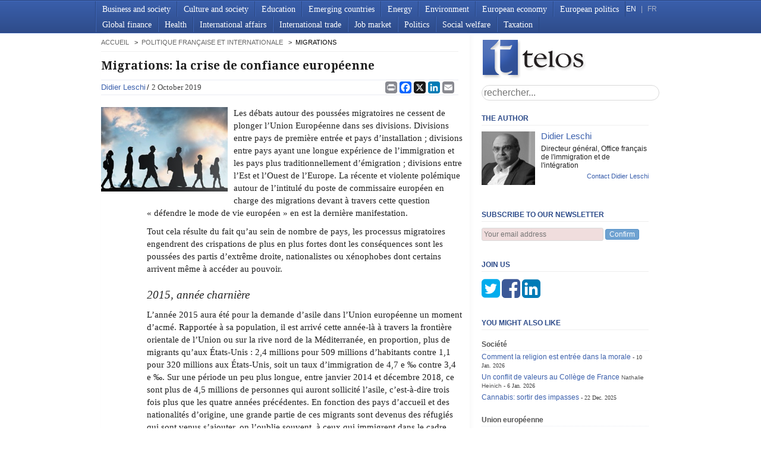

--- FILE ---
content_type: text/html; charset=utf-8
request_url: https://www.telos-eu.com/fr/politique-francaise-et-internationale/migrations/migrations-la-crise-de-confiance-europeenne.html
body_size: 47359
content:


<!doctype html>
<html lang="fr" class="no-js">
  <head >
    
    <!-- Google Tag Manager -->
    <script>(function(w,d,s,l,i){w[l]=w[l]||[];w[l].push({'gtm.start':
new Date().getTime(),event:'gtm.js'});var f=d.getElementsByTagName(s)[0],
j=d.createElement(s),dl=l!='dataLayer'?'&l='+l:'';j.async=true;j.src=
'https://www.googletagmanager.com/gtm.js?id='+i+dl;f.parentNode.insertBefore(j,f);
})(window,document,'script','dataLayer','GTM-5DCLG3L');</script>
    <!-- End Google Tag Manager -->
    <script defer src="https://cloud.umami.is/script.js" data-website-id="be23ac25-287f-41e2-ad6a-8a76abf83de7"></script> 
    

    <meta charset="utf-8">
    <title> Migrations: la crise de confiance européenne - Telos</title>
    <meta name="viewport" content="width=device-width, initial-scale=1.0, maximum-scale=1.0, minimum-scale=1.0, user-scalable=no">
    <meta name="apple-mobile-web-app-capable" content="yes" />
    
    <link rel="shortcut icon" href="/static/img/favicon.763119be992e.gif" type="image/x-icon" />
    <link href='https://fonts.googleapis.com/css?family=Droid+Serif:700' rel='stylesheet'display='swap'>
    <link rel="stylesheet" href="https://cdnjs.cloudflare.com/ajax/libs/font-awesome/4.7.0/css/font-awesome.min.css">
    <link href="/static/css/style.25f0ac332217.css" rel="stylesheet">
    <link href="/static/css/base.1f62717f40cf.css" rel="stylesheet">
    <link href="/static/css/print.a32e4758808a.css" rel="stylesheet" media="print">
    <link rel="alternate" type="application/rss+xml" href="/en/rss.xml" title="RSS 2.0">

    
    <script src="/static/js/libs/modernizr-2.0.6.min.873b6da0f0ac.js"></script>
    
    <script type="text/javascript" charset="utf-8">
      
      
    </script>
    
<meta name="description" content="Les débats autour des poussées migratoires ne cessent de plonger l’Union Européenne dans ses divisions. / Didier Leschi">
<meta property="og:site_name" content="Telos" />
<meta property="og:title" content="Migrations: la crise de confiance européenne" />
<meta property="og:description" content="Les débats autour des poussées migratoires ne cessent de plonger l’Union Européenne dans ses divisions. / Didier Leschi" />
<meta property="og:type" content="article" />
<meta property="article:published_time" content="2019-10-02T11:02:00+02:00" />
<meta property="article:section" content="Société" />

<meta property="og:url" content="https://www.telos-eu.com/fr/societe/migrations-la-crise-de-confiance-europeenne.html" />
<meta property="og:image" content="https://www.telos-eu.com/medias/articles/Capture_decran_2019-10-02_a_09.01.48.png" />

<meta name="twitter:card" content="summary" />
<meta name="twitter:site" content="https://www.telos-eu.com" />
<meta name="twitter:site:id" content="@telos_eu" />
<meta name="twitter:title" content="Migrations: la crise de confiance européenne" />
<meta name="twitter:description" content="Les débats autour des poussées migratoires ne cessent de plonger l’Union Européenne dans ses divisions. / Didier Leschi" />
<meta name="twitter:image" content="https://www.telos-eu.com/medias/articles/Capture_decran_2019-10-02_a_09.01.48.png" />

<link rel="canonical" href="https://www.telos-eu.com/fr/societe/migrations-la-crise-de-confiance-europeenne.html" />

<script type="application/ld+json">
     {
         "@context": "http://schema.org",
         "@type": "Article",
         "author": [
             {"@type":"Person", "name":"Didier Leschi"}
         ],
         "publisher":{"@type":"Organization", "name":"Telos", "logo":{"type":"ImageObject", "url":"https://www.telos-eu.com/static/img/logo.png", "width":"177", "height":"67"}},
         "headline":"Migrations: la crise de confiance européenne",
         "datePublished":"2019-10-02T11:02:00+02:00",
         "dateModified":"2019-10-02T11:02:00+02:00",
         "description": "Les débats autour des poussées migratoires ne cessent de plonger l’Union Européenne dans ses divisions. / Didier Leschi",
         "about":["Société"],
         
         "image":"https://www.telos-eu.com/medias/articles/Capture_decran_2019-10-02_a_09.01.48.png",
         
         "mainEntityOfPage":{
             "@type":"URL",
             "@id":"https://www.telos-eu.com/fr/societe/migrations-la-crise-de-confiance-europeenne.html"
         }
     }
    </script>



  </head>
  <body onload="if(window.scrollY>1) window.scrollTo(0,1);" class="">
    <!-- Google Tag Manager (noscript) -->
    <noscript><iframe src="https://www.googletagmanager.com/ns.html?id=GTM-5DCLG3L"
height="0" width="0" style="display:none;visibility:hidden"></iframe></noscript>
    <!-- End Google Tag Manager (noscript) -->
    
    

    <header>
      <nav>
        <div id="menu-title" onmousedown="$('nav>ul').slideToggle().parent().toggleClass('open');">Menu<span id="menu-status"> </span></div>
        
        <ul>
  
  <li>
    <a href="/en/business-and-society/">Business and society</a>
    
  </li>
  
  <li>
    <a href="/en/culture-and-society/">Culture and society</a>
    
  </li>
  
  <li>
    <a href="/en/education/">Education</a>
    
  </li>
  
  <li>
    <a href="/en/emerging-countries/">Emerging countries</a>
    
  </li>
  
  <li>
    <a href="/en/energy/">Energy</a>
    
  </li>
  
  <li>
    <a href="/en/environment/">Environment</a>
    
  </li>
  
  <li>
    <a href="/en/european-economy/">European economy</a>
    
  </li>
  
  <li>
    <a href="/en/european-politics/">European politics</a>
    
  </li>
  
  <li>
    <a href="/en/global-finance/">Global finance</a>
    
  </li>
  
  <li>
    <a href="/en/health/">Health</a>
    
  </li>
  
  <li>
    <a href="/en/international-affairs/">International affairs</a>
    
  </li>
  
  <li>
    <a href="/en/international-trade/">International trade</a>
    
  </li>
  
  <li>
    <a href="/en/job-market/">Job market</a>
    
  </li>
  
  <li>
    <a href="/en/politics/">Politics</a>
    
  </li>
  
  <li>
    <a href="/en/social-welfare/">Social welfare</a>
    
  </li>
  
  <li>
    <a href="/en/taxation/">Taxation</a>
    
  </li>
  
</ul>

        
        
        <div id="language">
          <span id="about-menu"><a href=#none>ABOUT</a> | </span>
          <a  class="active"  href='/en/'>EN</a> |
          <a  href='/fr/'>FR</a>
        </div>
      </nav>
    </header>
    <div id="container">
      <div id="main" role="main">
        <div id="left">
          
          
          <ul class="breadcrumbs">
            
            <li>
               <a href="/fr/">accueil</a>
              
            </li>
            
            <li>
               <a href="/fr/politique-francaise-et-internationale/">Politique française et internationale</a>
              
            </li>
            
            <li>
              
              Migrations
              
            </li>
            
          </ul>
          
          
          
<article class="main-col">
    
    <h1>
        Migrations: la crise de confiance européenne
        <span class="admin">
            <a class="edit" href="/admin/articles/article/2435/change/">edit</a>
        </span>
    </h1>
    <header>
        <ul class="authors">
            
            <li>
                <a href="/author/17433/didier-leschi.html">Didier Leschi</a>
            </li>
            
        </ul>
        <span class="date">2 October 2019</span>
        <ul class="categories">
            
            <li>
                <a href="/fr/societe/">Société</a>
            </li>
            
            
        </ul>
        <div class="share_buttons">
            <!--a href="#none" id="print-button" onClick="window.print();return false"><img src="/static/img/print-button.44d9debd6c26.png"></a>
            
            <span st_summary="Didier Leschi - Migrations: la crise de confiance européenne - Telos" class="st_email" ></span>
            <span st_title="Didier Leschi - Migrations: la crise de confiance européenne - Telos" st_summary="Les débats autour des poussées migratoires ne cessent de plonger l’Union Européenne dans ses divisions. / Didier Leschi" class="st_facebook"></span>
            <span st_title="Didier Leschi - Migrations: la crise de confiance européenne - Telos" class="st_twitter"></span>
            <span st_title="Didier Leschi - Migrations: la crise de confiance européenne - Telos" st_summary="Les débats autour des poussées migratoires ne cessent de plonger l’Union Européenne dans ses divisions. / Didier Leschi" class="st_linkedin"></span>
           
            <!-- Share links from: https://www.addtoany.com/ -->

            <span st_summary="Didier Leschi - Migrations: la crise de confiance européenne - Telos" class="st_plusone" ></span-->
                <div class="a2a_kit a2a_kit_size_32 a2a_default_style">
                    <a class="a2a_button_print"></a>
                    <a class="a2a_button_facebook"></a>
                    <a class="a2a_button_x"></a>
                    <a class="a2a_button_linkedin"></a>
                    <a class="a2a_button_email"></a>
                </div>
</div>
    </header>
    
     <img src="/medias/cache/9a/3f/9a3ff6867ff9c283f36f183eb4cce68c.jpg">
        
    
    <p>Les débats autour des poussées migratoires ne cessent de plonger l’Union Européenne dans ses divisions. Divisions entre pays de première entrée&nbsp;et pays d’installation&nbsp;; divisions entre pays ayant une longue expérience de l’immigration et les pays plus traditionnellement d’émigration&nbsp;; divisions entre l’Est et l’Ouest de l’Europe. La récente et violente polémique autour de l’intitulé du poste de commissaire européen en charge des migrations devant à travers cette question «&nbsp;défendre le mode de vie européen&nbsp;» en est la dernière manifestation.</p>

<p>Tout cela résulte du fait qu’au sein de nombre de pays, les processus migratoires engendrent des crispations de plus en plus fortes dont les conséquences sont les poussées des partis d’extrême droite, nationalistes ou xénophobes dont certains arrivent même à accéder au pouvoir.</p>

<h2 class="intertitre">2015, année charnière</h2>

<p>L’année 2015 aura été pour la demande d’asile dans l’Union européenne un moment d’acmé. Rapportée à sa population, il est arrivé cette année-là à travers la frontière orientale de l’Union ou sur la rive nord de la Méditerranée, en proportion, plus de migrants qu’aux États-Unis&nbsp;: 2,4 millions pour 509 millions d’habitants contre 1,1 pour 320 millions aux États-Unis, soit un taux d’immigration de 4,7 e&nbsp;‰ contre 3,4 e&nbsp;‰. Sur une période un peu plus longue, entre janvier 2014 et décembre 2018, ce sont plus de 4,5 millions de personnes qui auront sollicité l’asile, c’est-à-dire trois fois plus que les quatre années précédentes. En fonction des pays d’accueil et des nationalités d’origine, une grande partie de ces migrants sont devenus des réfugiés qui sont venus s’ajouter, on l’oublie souvent, à ceux qui immigrent dans le cadre dans d’un droit au séjour lié au besoin de main d’œuvre, au droit à la vie privée et familiale, avec en particulier les rapprochements de conjoint, ou encore comme étudiants. Le tout atteste que, contrairement à ce qui peut être dit parfois de manière critique, l’Union européenne n’est pas fermée et demeure une des plus grandes zone d’immigration du monde, une des plus attractive avec l’Amérique du Nord, du fait du bien-être social qui la caractérise. Mais cette immigration est inégalement répartie et de nature différente en fonction des pays.</p>

<p>Cette ouverture au monde se mesure à l’évolution des démographies. De la Suède à l’Espagne en passant par l’Allemagne, et même l’Autriche ou la Hongrie, les immigrés, c’est-à-dire les personnes nées étrangères à l’étranger<a href="#_ftn1" name="_ftnref1" title="">[1]</a> représentent entre 10 et 20% des résidents. Parfois beaucoup plus comme au Luxembourg (40%), parfois beaucoup moins comme en Finlande où à peine 2% de la population est immigrée.</p>

<p>Ces écarts résultent autant des besoins en main d’œuvre, passés et présents, que de la perception qu’ont les immigrés des perspectives offertes par les différents pays possibles d’immigration. C’est vrai pour les immigrations régulières, issues des passés coloniaux ou résultats différés des immigrations de travail avant leur fermeture progressive dans les années 1970. C’est vrai aussi pour les demandeurs d’asile. C’est ce qui explique les écarts dans les flux d’arrivées. La volonté de rejoindre l’Europe du Nord, les pays de langue germanique ou la Grande-Bretagne est autant le reflet d’une générosité que celui d’un choix obstiné de ceux qui abordent notre continent. Elle explique que la Suède ait dû en une seule année prendre en charge 163&nbsp;000 demandeurs d’asile, soit 1,7% de sa population, un record en Europe. Entre 2012 et 2018 ce sont 400&nbsp;000 demandeurs d’asile qui ont atteint la Suède, venant en majorité de Syrie, d’Irak, d’Erythrée et d’Afghanistan<a href="#_ftn2" name="_ftnref2" title="">[2]</a>.</p>

<p>De même, sont entrés en Allemagne plus d’un millions de demandeurs. Ils ont rejoint les Turcs qui représentent à eux seuls 20 % des étrangers installés. Si l’Allemagne, jusqu’en 2015, avait une politique d’immigration plus restrictive que la France en matière de regroupement familial notamment, elle est le pays d’Europe au sein duquel l’on retrouve le plus grand nombre d’étrangers, plus de 7 millions venant dans anciens pays de l’Est en particulier. C’est par ce qui était espéré au regard du marché du travail et des besoins exprimés par les employeurs qu’elle est le pays qui a accueilli le plus grand nombre de réfugiés venant de Syrie<a href="#_ftn3" name="_ftnref3" title="">[3]</a>, dès lors que la Chancelière, Angela Merkel a annoncé l’ouverture des frontière. Choix auquel s’est substituée depuis peu une politique de fermeture qui explique l’errance à travers l’Europe de déboutés rejetés d’Allemagne ou de Suède.</p>

<p>À l’inverse, les pays de l’Est demeurent pour l’essentiel des pays de transit, tout en continuant à être pourvoyeurs d’immigration. C’est le cas d’un pays comme la Pologne, pays d’immigration et d’émigration. Alors que de nombreux Polonais partent encore vers des ailleurs qu’ils espèrent meilleurs, leur absence est compensée par l’arrivée d’Ukrainiens ou d’autres Européens qui pourvoient aux besoins de main d’œuvre<a href="#_ftn4" name="_ftnref4" title="">[4]</a>. L’Europe maintient ainsi en son sein des échanges migratoires.</p>

<p>Les pays de la rive nord de la Méditerranée comme l’Espagne, la Grèce et l’Italie sont devenus des pays d’immigration, tout en demeurant pour une partie de leur jeunesse, en particulier diplômée, des pays de départs vers d’autres pays européens ou d’Amérique du Nord. Une jeunesse qui fait le même calcul que les migrants venant de plus au Sud.</p>

<p>L’Italie est actuellement le pays qui souligne à l’extrême les difficultés européennes, car ceux qui y arrivent par la voie maritime n’appartiennent pas majoritairement aux nationalités qui bénéficient d’un taux de protection élevé. C’est le cas des Tunisiens, en tête des nationalités arrivant sur les côtes italiennes avec souvent la volonté de rejoindre la France. Comme c’est le cas aussi de migrants installés de longue date voulant fuir le climat politique de Rome. Cela est facilité par le fait que le cadre juridique européen n’empêche en rien un titulaire d’un titre de séjour dans un pays de l’Union de déposer une demande d’asile dans un autre. En Italie, par ordre d’importance, les Maghrébins sont suivis par les ressortissants de l’Afrique de l’Ouest et de l’Est<a href="#_ftn5" name="_ftnref5" title="">[5]</a>.</p>

<p>Autre exemple, l’Espagne, première route d’accès vers l’Europe en 2018 devant la Grèce avant que celle-ci ne le redevienne depuis le 1er janvier 2019 du fait en particulier de l’arrivée de Turcs fuyant la politique en cours ou d’Afghans voulant quitter l’Iran du fait de la crise économique et ne pouvant demeurer en Turquie qui a une politique particulièrement ferme en terme de retour vers l’Afghanistan<a href="#_ftn6" name="_ftnref6" title="">[6]</a>. Sur les 55&nbsp;000 migrants qui ont, en 2018, traversé le détroit de Gibraltar, 10&nbsp;000 étaient Marocains, suivis, comme en Italie, par les Africains de l’Ouest, en particulier Guinéens, là encore dans la perspective de rejoindre la France.</p>

<p>Malte est aussi devenue un point de focalisation. On ne peut comprendre la volonté de fermeture de ce petit pays, si l’on n’a pas en tête quelques données. L’île de Malte du fait de sa position géographique est le lieu de débarquement le plus court de ceux quittant les côtes de Tunisie ou de Lybie. Il en résulte que ce pays a un fort ratio de réfugiés et personnes protégées par habitants&nbsp;: 19 pour 1000 habitants, pour un total de 8&nbsp;500 personnes, essentiellement Syriens, Libyens et Somaliens. De plus Malte est confrontée à la présence de nombreuses personnes qui ne relèvent pas d’un besoin de protection et qui stagnent dans des centres de rétention, le pays n’ayant pas les moyens d’une politique de reconduite de ces personnes vers les pays d’origine, c’est-à-dire essentiellement du Maghreb et de l’Ouest africain. Tout l’enjeu pour que Malte accepte d’être le port sûr de débarquement des migrants voulant traverser la Méditerranée est que se mette en place un accord automatique de répartition des arrivants qui ne laisse pas sur l’île ceux qui ne relèvent pas de l’asile.&nbsp;</p>

<p>Dans ce contexte général, la France a une situation singulière<a href="#_ftn7" name="_ftnref7" title="">[7]</a>. Elle demeure à contrecourant de la dynamique qui domine l’espace de l’Union européenne, celui de la fermeture.</p>

<p>Ainsi, en Allemagne, ont été restreintes les possibilités de regroupement familial pour certaines catégories d’immigrés. En Grande-Bretagne, la possibilité pour les réfugiés de faire venir leur famille a été conditionnée à la nécessité d’avoir des ressources suffisantes pour la prendre en charge. De même qu’est demandé pour l’accueillant un niveau d’anglais minimum&nbsp;(A1). En Hongrie, les bénéficiaires de la protection subsidiaire ont été exclus du champ d’application des règles favorables aux réfugiés statutaires. De plus, les réfugiés ne disposent plus que de trois mois pour déposer une demande de regroupement familial. À Chypre a été supprimé le droit préférentiel au regroupement familial des réfugiés et les bénéficiaires de la protection subsidiaire ont également été privés du droit automatique au regroupement familial. En Grèce, seuls les réfugiés, et non les bénéficiaires de la protection subsidiaire, peuvent bénéficier de droit au rapprochement. Et pour bénéficier de règles préférentielles les réfugiés doivent présenter une demande dans les trois mois suivant la reconnaissance de leur statut. À défaut, ils se voient obligés de satisfaire à des conditions d’emploi permanent et de logement &nbsp;dans un pays qui subit la crise économique que l’on connaît.</p>

<p>De la Suède à l’Allemagne en passant par le Danemark, les pays sont donc dans une dynamique de fermeture. Elle explique en particulier l’arrivée en France de jeunes Afghans venant de Suède au point d’en parler minimalement la langue.</p>

<p>La France est devenu le pays de rebond des personnes déboutées d’autres pays de l’Union, d’Allemagne en particulier. En 2018, ce sont près de 40&nbsp;000 migrants ayant déjà été enregistrées dans un autre pays européen qui sont arrivés en France avec l’espoir à terme d’y bénéficier du statut de réfugié.</p>

<h2 class="intertitre">Une Europe aux sensibilités divergentes</h2>

<p>Cette divergence dans les sensibilités européennes se mesure surtout aux écarts dans les taux de protection<a href="#_ftn8" name="_ftnref8" title="">[8]</a>. Il en va ainsi des Géorgiens ou des Albanais qui bénéficient en France de taux de protections élevés. Pour les Géorgiens, il se situait au-dessus de 5% avant les recours devant la Cour nationale du droit d’asile (CNDA), contre 3% en moyenne dans l’ensemble de l’Union et surtout à 0,4% en Allemagne. C’est ce qui explique en grande partie le fait que les Géorgiens sont parmi les premiers demandeurs d’asile en France. Il en va de même pour les Albanais dont le taux de protection en France avoisine les 8% après les recours devant la CNDA, contre 6% en moyenne dans l’Union et surtout 0,6% en Allemagne.</p>

<p>Ces écarts de sensibilité&nbsp;dans l’analyse des besoins de protection expliquent que la France soit devenue depuis 2018 la principale destination des Afghans puisque le taux d’acceptation des demandes d’asile y dépassait largement les 80% contre 43% en moyenne dans l’Union, et moins de 20% en Allemagne en 2018. Ces écarts s’accentuent depuis le début de l’année et s’y ajoute la crainte pour les déboutés d’Allemagne d’être renvoyés vers l’Afghanistan, ce que ce pays met en œuvre plus facilement que la France.</p>

<p>De même, les Guinéens savent qu’ils ont plus de chance d’obtenir l’asile en France qu’ailleurs en Europe. En 2018 ce taux était pour eux de 26% en France contre 17% dans le reste de l’Union. À cela s’ajoute la fermeture à la demande d’asile venant des pays du Maghreb mis en œuvre par l’Allemagne et les pays d’Europe du Nord considérés comme des pays sûrs au taux de protection inférieur à 5&nbsp;%<a href="#_ftn9" name="_ftnref9" title="">[9]</a>. &nbsp;</p>

<p>Ces divergences de sensibilité rendent difficilement pertinentes les comparaisons qui laissent accroire que la France ne prendrait pas sa part au regard du nombre de ses habitants dans l’accueil des réfugiés. Les taux moyens de protection en France et en Allemagne étaient respectivement de 31,5&nbsp;% et 49,8&nbsp;% en 2015, de 38,1&nbsp;% et 62,4&nbsp;%&nbsp;en 2016. En 2018, le taux de protection Allemand a chuté pour atteindre 35 % alors qu’il était encore de 43 % en en 2017. Ce taux allemand se rapproche ainsi de la France qui est de 27&nbsp;% en sortie des décisions Ofpra, et de 36&nbsp;% en prenant en compte les décisions de la CNDA. Mais la comparaison des taux moyens n’a qu’un sens limité dès lors que la structure de la demande d’asile est différente. Seule la comparaison à partir des taux de protection par nationalité est pertinente. Dans ce cadre, il apparaÎt clairement que la France n’est pas moins généreuse que l’Allemagne, loin de là.</p>

<p>Sans surprise, les divergences dans les taux de protection sont encore plus fortes avec les derniers pays entrés dans l’Union et sont homothétiques aux divergences qui se sont fait jour dès lors qu’il s’est agi de faire accepter un système de répartition des primo-arrivants afin de soulager les pays de première entrée. Ainsi l’accord qui, en 2016 et 2017, visait à aider la Grèce et l’Italie dans le cadre d’un processus de relocalisation a été essentiellement mis en œuvre par l’Allemagne, qui a accueilli 5&nbsp;391&nbsp;personnes, et la France. Avec 4&nbsp;394&nbsp;personnes relocalisées, notre pays a accueilli 20&nbsp;% du total des personnes en besoin de protection à partir de la Grèce. La Pologne, la Hongrie et l’Autriche n’en ont accepté aucune. De même, la France est le premier pays d’accueil des personnes ayant été débarquées en Europe par les navires des ONG, en Espagne, en Italie ou à Malte.</p>

<p>Au bout du compte, les difficultés de l’Union européenne dans le domaine de l’asile ne viennent pas tant de l’absence d’un organisme européen commun de l’asile que de l’incapacité à élaborer une philosophie commune qui suppose un partage d’analyse sur la situation des différents pays. Plus que des problèmes institutionnels, ces disparités existantes dans le résultat du traitement des demandes ou dans les solidarités pratiques mises en œuvre soulignent, comme dans d’autres domaines, le caractère inachevé de la construction européenne. Car comment expliquer sans prendre en compte l’ensemble des pays de l’Union que des pays disant partager les mêmes valeurs et dont les systèmes démocratiques sont de qualité comparable, comme c’est le cas pour la France et l’Allemagne, puissent connaître des écarts aussi importants dans le traitement des demandes d’asile, puissent diverger autant sur l’appréciation des situations internes des différents pays d’émigration et, par là même, sur la définition de ce qu’est un pays d’origine sûre&nbsp;<a href="#_ftn10" name="_ftnref10" title="">[10]</a>&nbsp;? Pendant longtemps, le droit a été outil de rapprochement, un point d’appui pour l’unification de l’espace européen. Or aujourd’hui des jurisprudences inscrivent une dynamique contraire. Il est maintenant courant que des juridictions considèrent que le renvoi d’un demandeur d’asile dans l’Etat de l’Union qui est responsable de sa demande et de ses suites serait contraire aux droits humains. En France, la motivation de ces jurisprudences est liée au fait que ces pays comme l’Allemagne ou d’Europe du Nord sont susceptibles de renvoyer les déboutés dans des pays comme par exemple l’Afghanistan dans des vols collectifs<a href="#_ftn11" name="_ftnref11" title="">[11]</a> ou même la Syrie. À l’inverse des tribunaux Allemands considèrent que les conditions d’accueil des demandeurs d’asile en France peuvent être «&nbsp;inhumaines ou dégradantes&nbsp;» ce qui justifie de ne pas renvoyer vers la France une personne dont elle est pourtant responsable de la demande d’asile<a href="#_ftn12" name="_ftnref12" title="">[12]</a>.</p>

<p>Tous ces éléments illustrent une crise de confiance entre pays européens qui va au-delà d’une défiance conjoncturelle entre autorités politiques. L’élargissement de l’Europe à des pays comme ceux du groupe dit de Visegrád&nbsp;<a href="#_ftn13" name="_ftnref13" title="">[13]</a> n’a fait que l’accentuer et s’avère antinomique avec la volonté de mettre en place d’une Europe de l’asile, l’Europe est en train de devenir fantôme<a href="#_ftn14" name="_ftnref14" title="">[14]</a>.</p>

<p>&nbsp;</p>

<p><a href="#_ftnref1" name="_ftn1" title="">[1]</a> 20 % et plus, c’est le cas à Hong Kong, dans les pays du Golfe, en Israël, ou encore en Jordanie et au Liban. Il est vrai, dans des conditions d’accueil qui n’ont rien à voir avec ce qui est pris en charge en Europe pour les réfugiés pour demandeurs d’asile.</p>

<p><a href="#_ftnref2" name="_ftn2" title="">[2]</a> Sur ces 400&nbsp;000 plus de 100&nbsp;000 ont déjà été déboutés de leur demande d’asile, en particulier des Afghans</p>

<p><a href="#_ftnref3" name="_ftn3" title="">[3]</a> En 2015, l’Allemagne a enregistré 162&nbsp;510 demandeurs d’asile syriens, 268&nbsp;866 en 2016, 50&nbsp;422 en 2017, moins de 40&nbsp;000 en 2018.</p>

<p><a href="#_ftnref4" name="_ftn4" title="">[4]</a> En dehors d’autres ressortissants de pays européens, la Pologne n’a accordé depuis 2015 des titres de séjour qu’à 7 200 Turcs, 3 000 Pakistanais et à autant d’Egyptiens et d’Irakiens.</p>

<p><a href="#_ftnref5" name="_ftn5" title="">[5]</a> Ont débarqué en Italie en 2018, 16&nbsp;833 hommes (72 %), 2&nbsp;259 femmes (9,6%) et 4278 mineurs (20,4%). Outre les 5&nbsp;244 Tunisiens, les principales nationalités sont les Erythréens 3320, les Irakiens 1744, les Soudanais 1619, les Nigérians 1589, les Algériens 1250, les Ivoiriens 1213, les Maliens 1064, Guinéens 876, Sénégalais 810…&nbsp;</p>

<p><a href="#_ftnref6" name="_ftn6" title="">[6]</a> A titre de comparaison, ne sont arrivées en Grèce dans la même période «&nbsp;que&nbsp;» 43&nbsp;000 personnes. A titre de comparaison, en 2017, 21&nbsp;663 personnes étaient arrivées en Espagne, 29&nbsp;596 en Grèce et 119&nbsp;310 en Italie.</p>

<p><a href="#_ftnref7" name="_ftn7" title="">[7]</a> Pour de plus amples développement sur la situation française, voir Didier Leschi, <em>Migrations, la France singulière</em>, note Fondapol, octobre 2018.&nbsp;</p>

<p><a href="#_ftnref8" name="_ftn8" title="">[8]</a>&nbsp;On appelle taux de protection le pourcentage de personnes obtenant une protection internationale par rapport à l’ensemble des demandes exprimées.</p>

<p><a href="#_ftnref9" name="_ftn9" title="">[9]</a> Les taux de protections allemands pour les pays du Maghreb en 2018 étaient de 2,5 % pour les Tunisiens, 4,6% pour les Marocains, 1,2 % pour les Algériens.</p>

<p><a href="#_ftnref10" name="_ftn10" title="">[10]</a>&nbsp;Voir «&nbsp;Une liste&nbsp;UE des “pays d’origine sûrs”&nbsp;», <a href="https://ec.europa.eu/home-affairs/sites/homeaffairs/files/what-we-do/policies/european-agenda-migration/background-information/docs/2_eu_safe_countries_of_origin_fr.pdf">ec.europa.eu/home-affairs/sites/homeaffairs/files/what-we-do/policies/european-agenda-migration/background-information/docs/2_eu_safe_countries_of_origin_fr.pdf</a>.</p>

<p><a href="#_ftnref11" name="_ftn11" title="">[11]</a> https://www.infomigrants.net/fr/post/18727/de-leipzig-a-kaboul-a-bord-d-un-avion-qui-expulse-des-migrants-vers-l-afghanistan</p>

<p><a href="#_ftnref12" name="_ftn12" title="">[12]</a> https://www.lemonde.fr/police-justice/article/2019/07/02/un-tribunal-allemand-empeche-le-transfert-en-france-d-une-demandeuse-d-asile-et-de-sa-fille_5484390_1653578.html</p>

<p><a href="#_ftnref13" name="_ftn13" title="">[13]</a>. Le groupe de Visegrád (aussi appelé Visegrád&nbsp;4, V4 ou triangle de Visegrád) est un groupe informel réunissant quatre pays d’Europe centrale&nbsp;: Hongrie, Pologne, République tchèque et Slovaquie. Ces pays sont tous des États membres de l’Union européenne et de l’OTAN. La population totale du groupe s’élevait à 63,8&nbsp;millions d’habitants en 2016 (13&nbsp;% de la population de l’Union européenne).</p>

<p><a href="#_ftnref14" name="_ftn14" title="">[14]</a> Régis Debray, L’Europe fantôme, Tract, Gallimard, 2019.</p>


    
    <div class="donate-mollie">
        
<section class="mollie-donation article">
    <h3>
        Did you enjoy this article?
        <a class="close-mollie" href="#">close</a>
    </h3>
    <label>
        <span>Support Telos by making a donation</span><br />
        <span>(for which you can get a tax write-off)</span>
    </label>

    <div id="donation-form">
        <div class="amount-wrapper">
            <label for="amount"></label>
            <div class="amount-input">
                <span class="prefix">&euro;</span>
                <input
                    type="number"
                    id="donation-amount"
                    name="amount"
                    placeholder="20"
                    min="1"
                    step="1"
                >
            </div>
        </div>

        <p id="amount-error" class="error" style="display:none; color:red;">
            Please enter a valid amount
        </p>

        <button id="donate-button" class="btn-donate">
            Donate
        </button>

        <div id="donation-status"></div>
    </div>

    <div class="payment-badges">
        <div class="powered-by">
            <span class="powered-text">Powered by</span>
            <img src="/static/img/mollie-logo.png" alt="Mollie" class="mollie-logo">
        </div>
        <div class="card-logos">
            <img src="/static/img/visa-logo.png" width="60" alt="Visa" class="card-logo">
            <img src="/static/img/logo-mastercard.webp" width="60" alt="Mastercard" class="card-logo">
            <img src="/static/img/logo-cb.jpg" width="60" alt="Carte Bleue" class="card-logo">
        </div>
    </div>
</section>

<script>
(function() {
    const amountInput = document.getElementById('donation-amount');
    const donateButton = document.getElementById('donate-button');
    const amountError = document.getElementById('amount-error');
    const statusDiv = document.getElementById('donation-status');

    // Get CSRF token from cookies
    function getCookie(name) {
        let cookieValue = null;
        if (document.cookie && document.cookie !== '') {
            const cookies = document.cookie.split(';');
            for (let i = 0; i < cookies.length; i++) {
                const cookie = cookies[i].trim();
                if (cookie.substring(0, name.length + 1) === (name + '=')) {
                    cookieValue = decodeURIComponent(cookie.substring(name.length + 1));
                    break;
                }
            }
        }
        return cookieValue;
    }

    // Handle donation button click
    donateButton.addEventListener('click', async function(e) {
        e.preventDefault();

        const amount = parseFloat(amountInput.value);

        // Validate amount
        if (!amount || amount < 1) {
            amountError.style.display = 'block';
            amountInput.classList.add('invalid');
            amountInput.focus();
            return;
        }

        amountError.style.display = 'none';
        amountInput.classList.remove('invalid');
        donateButton.disabled = true;
        donateButton.textContent = 'Processing...';
        statusDiv.innerHTML = '';

        try {
            // Create payment on backend
            const response = await fetch('/donations/create/', {
                method: 'POST',
                headers: {
                    'Content-Type': 'application/json',
                    'X-CSRFToken': getCookie('csrftoken'),
                },
                body: JSON.stringify({
                    amount: amount,
                    source: 'donation_box'
                })
            });

            const data = await response.json();

            if (response.ok && data.payment_url) {
                // Store payment_id in localStorage for receipt form on success page
                localStorage.setItem('mollie_payment_id', data.payment_id);
                // Redirect to Mollie payment page
                window.location.href = data.payment_url;
            } else {
                throw new Error(data.error || 'Payment creation failed');
            }

        } catch (error) {
            console.error('Donation error:', error);
            statusDiv.innerHTML = '<p class="error" style="color: #d9534f; margin-top: 10px;">An error occurred. Please try again.</p>';
            donateButton.disabled = false;
            donateButton.textContent = 'Donate';
        }
    });

    // Enable button when amount is valid
    amountInput.addEventListener('input', function() {
        const amount = parseFloat(amountInput.value);
        if (amount && amount >= 1) {
            amountError.style.display = 'none';
            amountInput.classList.remove('invalid');
        }
    });

    // Allow Enter key to submit
    amountInput.addEventListener('keypress', function(e) {
        if (e.key === 'Enter') {
            donateButton.click();
        }
    });

    // Close button functionality
    const closeButton = document.querySelector('.close-mollie');
    if (closeButton) {
        closeButton.addEventListener('click', function(event) {
            event.preventDefault();
            const donateBox = document.querySelector('.mollie-donation');

            // Get the current height
            const currentHeight = donateBox.offsetHeight;

            // Set explicit height and add transition
            donateBox.style.height = currentHeight + 'px';
            donateBox.style.transition = 'height 0.5s ease, opacity 0.5s ease';
            donateBox.style.overflow = 'hidden';

            // Force reflow
            donateBox.offsetHeight;

            // Animate to zero height and fade out
            donateBox.style.height = '0px';
            donateBox.style.opacity = '0';
            donateBox.style.paddingTop = '0px';
            donateBox.style.paddingBottom = '0px';
            donateBox.style.marginBottom = '0px';
        });
    }
})();
</script>

    </div>
    
        <footer><div class="share_buttons">
            <!--a href="#none" id="print-button" onClick="window.print();return false"><img src="/static/img/print-button.44d9debd6c26.png"></a>
            
            <span st_summary="Didier Leschi - Migrations: la crise de confiance européenne - Telos" class="st_email" ></span>
            <span st_title="Didier Leschi - Migrations: la crise de confiance européenne - Telos" st_summary="Les débats autour des poussées migratoires ne cessent de plonger l’Union Européenne dans ses divisions. / Didier Leschi" class="st_facebook"></span>
            <span st_title="Didier Leschi - Migrations: la crise de confiance européenne - Telos" class="st_twitter"></span>
            <span st_title="Didier Leschi - Migrations: la crise de confiance européenne - Telos" st_summary="Les débats autour des poussées migratoires ne cessent de plonger l’Union Européenne dans ses divisions. / Didier Leschi" class="st_linkedin"></span>
           
            <!-- Share links from: https://www.addtoany.com/ -->

            <span st_summary="Didier Leschi - Migrations: la crise de confiance européenne - Telos" class="st_plusone" ></span-->
                <div class="a2a_kit a2a_kit_size_32 a2a_default_style">
                    <a class="a2a_button_print"></a>
                    <a class="a2a_button_facebook"></a>
                    <a class="a2a_button_x"></a>
                    <a class="a2a_button_linkedin"></a>
                    <a class="a2a_button_email"></a>
                </div>
</div></footer>
    
    
        





     


        </div>
        <div id="right">
          <a href="/"><h1 class="logo">telos</h1></a>
          <form action="/search/" class="search-form">
            <input type="search" name="q" results="5" placeholder="rechercher..." > 
          </form>
          
<section class="box authors">
    
    <h3>The author</h3>
    
    <ul>
        
        <li>
             <img
                src="/medias/cache/6d/5f/6d5f2b54f22280f542b9bee88bad9678.jpg">
             <span class="author"><a
                    href="/author/17433/didier-leschi.html">Didier
                    Leschi</a></span>
            <span class="biography">Directeur général, Office français de l&#x27;immigration et de l&#x27;intégration</span>
            <span class="mail"><a
                    href="/auteur/17433/didier-leschi/sendmail/">Contact
                    Didier Leschi</a></span>
            
        </li>
    </ul>
</section>


<section class="box subscribe">
  <h3>Subscribe to our newsletter</h3>
  <form action="/abonnement/" method="GET">
    <input name="email" type="email" placeholder="Your email address" required />
    <button type="submit">Confirm</button>
  </form>
  <a class="close" href="#" onclick="$(this).closest('.box.subscribe').fadeOut(300, function(){ $(this).remove(); }); return false;">close</a>
</section>

<section class="box join-us 
                _dismissed  
                ">
 <h3>
     Join us
     <a class="close" href="#">close</a>
 </h3>
  <a target="_blank" href="http://twitter.com/telos_eu" class="fa fa-3x fa-twitter-square"></a>
  <a target="_blank" href="http://www.facebook.com/telos.3eu" class="fa fa-3x fa-facebook-square"></a>
  <a target="_blank" href="https://fr.linkedin.com/company/agence-telos" class="fa fa-3x fa-linkedin-square"></a> 
</section>


<style>
    @media screen and (max-width: 500px){
        section.newsletter{
            position: fixed;
            bottom:0;
            left:0;
            background:#fff;
            padding:10px 0;
        }
        #boxNewsletter{
            
        }
    }
</style>

<!--
         <section class="fb-like">
         <div id="fb-root"></div>
         <script>(function(d, s, id) {
         var js, fjs = d.getElementsByTagName(s)[0];
         if (d.getElementById(id)) return;
         js = d.createElement(s); js.id = id;
         js.src = "//connect.facebook.net/fr_FR/all.js#xfbml=1&appId=188697561182216";
         fjs.parentNode.insertBefore(js, fjs);
         }(document, 'script', 'facebook-jssdk'));</script>
         <div class="fb-like-box" data-href="http://www.facebook.com/pages/Telos/345846724202"  data-css="http://tagpages.beta.oxys.net/static/css/facebook.css/?1" data-width="292" data-show-faces="true" data-border-color="#fff" data-stream="false" data-header="false"></div>
         </section>
         -->

<section class="box related">
    <h3>You might also like</h3>
    <ul>
        
        
        <li>
            Société
            <ul>
                
                <li>
                    <a href="/fr/societe/comment-la-religion-est-entree-dans-la-morale.html">Comment la religion est entrée dans la morale</a>
                    
                    <span class="date">10 Jan. 2026</span>
                </li>
                
                <li>
                    <a href="/fr/societe/un-conflit-de-valeurs-au-college-de-france.html">Un conflit de valeurs au Collège de France</a>
                    
                    <span class="author"><a
                            href="">Nathalie Heinich</a></span>
                    
                    <span class="date">6 Jan. 2026</span>
                </li>
                
                <li>
                    <a href="/fr/societe/cannabis-sortir-des-impasses.html">Cannabis: sortir des impasses</a>
                    
                    <span class="date">22 Dec. 2025</span>
                </li>
                
            </ul>
        </li>
        
        <li>
            Union européenne
            <ul>
                
                <li>
                    <a href="/fr/politique-francaise-et-internationale/trump-et-le-nouveau-desordre-international.html">Trump et le nouveau désordre international</a>
                    
                    <span class="author"><a
                            href="">Riccardo Perissich</a></span>
                    
                    <span class="date">14 Jan. 2026</span>
                </li>
                
                <li>
                    <a href="/fr/economie/laccord-mercosur-un-succes-europeen-un-naufrage-fr.html">L’accord Mercosur: un succès européen, un naufrage français</a>
                    
                    <span class="author"><a
                            href="">Jean-Luc Demarty</a></span>
                    
                    <span class="date">13 Jan. 2026</span>
                </li>
                
                <li>
                    <a href="/fr/politique-francaise-et-internationale/le-polexit-un-reve-maga-et-une-menace-pour-la-polo.html">Le Polexit, un rêve MAGA et une menace pour la Pologne</a>
                    
                    <span class="date">8 Jan. 2026</span>
                </li>
                
            </ul>
        </li>
        
        <li>
            Migrations
            <ul>
                
                <li>
                    <a href="/fr/politique-francaise-et-internationale/le-spectre-du-trumpisme-a-propos-de-la-strategie-n.html">Le spectre du trumpisme: à propos de la Stratégie nationale 2025 des États-Unis</a>
                    
                    <span class="author"><a
                            href="">Gilles Andréani</a></span>
                    
                    <span class="date">11 Dec. 2025</span>
                </li>
                
                <li>
                    <a href="/fr/politique-francaise-et-internationale/trump-et-la-crise-de-maga.html">Trump et la crise de MAGA</a>
                    
                    <span class="author"><a
                            href="">Antoine de Tarlé</a></span>
                    
                    <span class="date">4 Sept. 2025</span>
                </li>
                
                <li>
                    <a href="/fr/politique-francaise-et-internationale/un-basculement-autoritaire-du-federalisme-americai.html">Un basculement autoritaire du fédéralisme américain?</a>
                    
                    <span class="author"><a
                            href="">Alexandre Escudier</a></span>
                    
                    <span class="date">11 July 2025</span>
                </li>
                
            </ul>
        </li>
        
    </ul>
</section>


<section class="box menu">
  <h3>Learn more about Telos</h3>
  <ul>
    <li>
      <a href="/authors/">Authors</a> <!-- TODO -->
    </li>
    <li>
      <a href="/en/about-us/">About</a> <!-- TODO -->
    </li>
    <li>
      <a href="/contact-form/">Contact Us</a>
    </li>
    <li>
      <a href="/en/legal-information/">Legal Notice</a> <!-- TODO -->
    </li>
    <li>
      <a href="/en/editorial-protocol/">Editorial Protocol</a> <!-- TODO -->
    </li>
  </ul>
</section>

<section class="box menu">
    <h3>Our Partners</h3>
    <div>
    <ul>
        <li>
            <a href="https://www.lavoce.info" target="_blank">Lavoce.info</a>
        </li>
        <li>
            <a href="https://agendapublica.es/" target="_blank">Agenda Pública</a>
        </li>
        <li>
            <a href="https://cepr.org/voxeu" target="_blank">VoxEU</a>            
        </li>
        <li>
          <a href="https://www.slate.fr/source/102107/telos" target="_blank">Slate<br/></a>  
        </li>   
        <li>
          <a href="https://dokdoc.eu/" target="_blank">Dokdoc<br/></a>  
        </li>
    </ul>
  </div>
</section>


        </div>
      </div>
      <footer></footer>
    </div>
    <!--! end of #container -->
    <script src="//ajax.googleapis.com/ajax/libs/jquery/1.6.2/jquery.min.js"></script>
    <script>window.jQuery || document.write("<script src='/static/js/libs/jquery-1.6.2.min.a1a8cb16a060.js'><\/script>")</script>
    <script src="/static/js/libs/jquery.ba-dotimeout.f6b1886b61df.js" type="text/javascript" charset="utf-8"></script>
    <!--script src="/static/js/infinite-scroll.3d141e7e650d.js" type="text/javascript" charset="utf-8"></script-->
    <script src="/static/js/menu.932976f3747f.js" type="text/javascript" charset="utf-8"></script>
    <script src="/static/js/join_us.51e4cd84e884.js" type="text/javascript" charset="utf-8"></script>
    <!--[if lt IE 7 ]>
    <script src="//ajax.googleapis.com/ajax/libs/chrome-frame/1.0.3/CFInstall.min.js"></script>
    <script>window.attachEvent('onload',function(){CFInstall.check({mode:'overlay'})})</script>
    <![endif]-->
    <div id="logo-print" style="display: none"><img src="/static/img/logo-print.2cd6db544147.png"></div>
    <script async src="https://static.addtoany.com/menu/page.js"></script>
  </body>
</html>


--- FILE ---
content_type: text/css
request_url: https://www.telos-eu.com/static/css/print.a32e4758808a.css
body_size: 1479
content:
* {
    background: transparent !important;
    color: #444 !important;
    text-shadow: none !important;
  }
  a,
  a:visited {
    color: #444 !important;
    text-decoration: none;
  }
  a:after {
    content: " (" attr(href) ")";
  }
  abbr:after {
    content: " (" attr(title) ")";
  }
  .ir a:after {
    content: "";
  }
  /* Don't show links for images */
  pre,
  blockquote {
    border: 1px solid #999;
    page-break-inside: avoid;
  }
  thead {
    display: table-header-group;
  }
  /* css-discuss.incutio.com/wiki/Printing_Tables */
  tr,
  img {
    page-break-inside: avoid;
  }
  @page {
    margin: 1.5cm 2cm 1.5cm 0.5cm;
  }
  p,
  h2,
  h3 {
    orphans: 3;
    widows: 3;
  }
  h2,
  h3 {
    page-break-after: avoid;
  }
  body>header,
  .breadcrumbs,
  #right,
  footer {
    display: none;
  }
  #logo-print {
    display: block !important;
    position: absolute;
    overflow: hidden;
    top: 0.5cm;
    left: 1.5cm;
    width: 0.5in;
    height: 1.515in;
  }
  #container-wrapper {
    margin: 0;
  }
  #main {
    overflow: visible;
  }
  #container {
    overflow: visible;
    box-shadow: 0 0 0 0;
    border: none;
    margin-left: 3.5cm;
  }
  #left {
    width: 100%;
    box-shadow: 0 0 0 0;
  }
  article {
    margin: 0.5cm;
  }
  article p,
  article ul,
  article ol,
  article header {
    margin: 0;
    font-size: 120%;
    line-height: 150%;
    -webkit-margin-after: 1em;
  }
  article h1 {
    font-size: 240%;
    line-height: 150%;
  }
  .st_plusone div{
    display: none;
  }
  .donate-paypal,
  .donate-mollie{
    display: none;
  }
  h2{
    margin-left: 0 !important;
  }